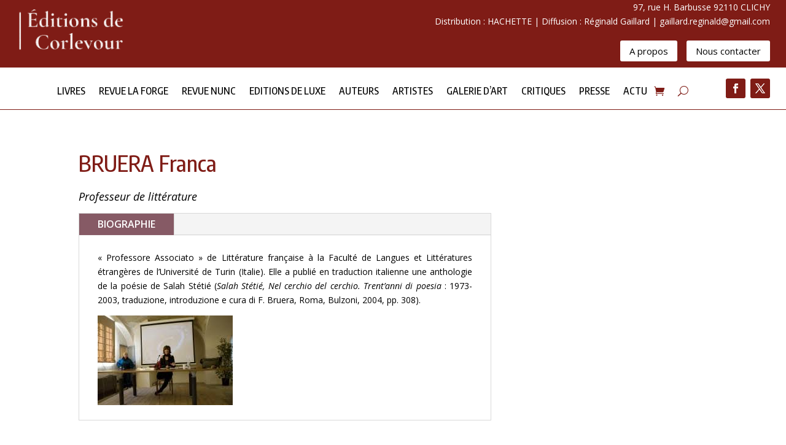

--- FILE ---
content_type: text/css
request_url: https://editions-corlevour.com/wp-content/et-cache/2446/et-divi-dynamic-tb-230799-tb-9649-2446-late.css?ver=1767935511
body_size: 127
content:
@font-face{font-family:ETmodules;font-display:block;src:url(//editions-corlevour.com/wp-content/themes/Divi/core/admin/fonts/modules/social/modules.eot);src:url(//editions-corlevour.com/wp-content/themes/Divi/core/admin/fonts/modules/social/modules.eot?#iefix) format("embedded-opentype"),url(//editions-corlevour.com/wp-content/themes/Divi/core/admin/fonts/modules/social/modules.woff) format("woff"),url(//editions-corlevour.com/wp-content/themes/Divi/core/admin/fonts/modules/social/modules.ttf) format("truetype"),url(//editions-corlevour.com/wp-content/themes/Divi/core/admin/fonts/modules/social/modules.svg#ETmodules) format("svg");font-weight:400;font-style:normal}

--- FILE ---
content_type: application/javascript
request_url: https://editions-corlevour.com/wp-content/plugins/woo-product-bundle-premium/assets/js/frontend.js?ver=6.2.1
body_size: 4596
content:
'use strict';

(function($) {
  var woosb_timeout = null;

  $(function() {
    if (!$('.woosb-wrap').length) {
      return;
    }

    $('.woosb-wrap').each(function() {
      woosb_init($(this), 'ready');
    });
  });

  $(document).on('woosq_loaded', function() {
    // product bundles in quick view popup
    woosb_init($('#woosq-popup .woosb-wrap'), 'woosq');
  });

  $(document).on('woovr_selected', function(e, selected, variations) {
    var $wrap = variations.closest('.woosb-wrap');
    var $product = variations.closest('.woosb-product');

    if ($product.length) {
      var _id = selected.attr('data-id');
      var _price = selected.attr('data-price');
      var _regular_price = selected.attr('data-regular-price');
      var _price_html = selected.attr('data-pricehtml');
      var _image_src = selected.attr('data-imagesrc');
      var _purchasable = selected.attr('data-purchasable');
      var _attrs = selected.attr('data-attrs');

      if (_purchasable === 'yes' && _id >= 0) {
        // change data
        $product.attr('data-id', _id);
        $product.attr('data-price', _price);

        // change price
        woosb_change_price($product, _price, _regular_price, _price_html);

        // change image
        if (_image_src && _image_src !== '') {
          $product.find('.woosb-thumb-ori').hide();
          $product.find('.woosb-thumb-new').
              html('<img src="' + _image_src + '"/>').
              show();
        } else {
          $product.find('.woosb-thumb-ori').show();
          $product.find('.woosb-thumb-new').html('').hide();
        }

        // change attributes
        $product.attr('data-attrs', _attrs.replace(/\/$/, ''));
      } else {
        // reset data
        $product.attr('data-id', 0);
        $product.attr('data-price', 0);
        $product.attr('data-attrs', '');

        // reset price
        $product.find('.woosb-price-ori').show();
        $product.find('.woosb-price-new').html('').hide();

        // reset image
        $product.find('.woosb-thumb-ori').show();
        $product.find('.woosb-thumb-new').html('').hide();
      }

      // reset sku, weight & dimensions
      $('.product_meta .sku').wc_reset_content();
      $('.product_weight, .woocommerce-product-attributes-item--weight .woocommerce-product-attributes-item__value').
          wc_reset_content();
      $('.product_dimensions, .woocommerce-product-attributes-item--dimensions .woocommerce-product-attributes-item__value').
          wc_reset_content();
    }

    woosb_init($wrap, 'woovr_selected');
  });

  $(document).on('found_variation', function(e, t) {
    var $wrap = $(e['target']).closest('.woosb-wrap');
    var $product = $(e['target']).closest('.woosb-product');

    if ($product.length) {
      if (t['image']['url'] && t['image']['url'] !== '') {
        var image_src = t['image']['url'];

        if (t['image']['thumb_src'] && t['image']['thumb_src'] !== '') {
          image_src = t['image']['thumb_src'];
        }

        // change image
        $product.find('.woosb-thumb-ori').hide();

        if (t['image']['srcset'] && t['image']['srcset'] !== '') {
          $product.find('.woosb-thumb-new').
              html('<img src="' + image_src + '" srcset="' +
                  t['image']['srcset'] + '"/>').
              show();
        } else {
          $product.find('.woosb-thumb-new').
              html('<img src="' + image_src + '"/>').
              show();
        }
      } else {
        $product.find('.woosb-thumb-ori').show();
        $product.find('.woosb-thumb-new').html('').hide();
      }

      if (t['price_html'] !== undefined && t['price_html'] !== '' &&
          t['display_price'] !== undefined && t['display_price'] !== '') {
        woosb_change_price($product, t['display_price'],
            t['display_regular_price'], t['price_html']);
      }

      if (t['variation_description'] !== undefined) {
        $product.find('.woosb-variation-description').
            html(t['variation_description']).
            show();
      } else {
        $product.find('.woosb-variation-description').html('').hide();
      }

      if (t['is_purchasable']) {
        // change the price
        if (woosb_vars.bundled_price_from === 'regular_price' &&
            t['display_regular_price'] !== undefined) {
          $product.attr('data-price', t['display_regular_price']);
        } else {
          $product.attr('data-price', t['display_price']);
        }

        // change stock notice
        if (t['is_in_stock']) {
          $wrap.next('p.stock').show();
          $product.attr('data-id', t['variation_id']);
        } else {
          $wrap.next('p.stock').hide();
          $product.attr('data-id', 0);
        }

        // change availability
        if (t['availability_html'] && t['availability_html'] !== '') {
          $product.find('.woosb-availability').
              html(t['availability_html']).
              show();
        } else {
          $product.find('.woosb-availability').html('').hide();
        }

        // change attributes
        var attrs = {};

        $product.find('select[name^="attribute_"]').each(function() {
          var attr_name = $(this).attr('name');

          attrs[attr_name] = $(this).val();
        });

        $product.attr('data-attrs', JSON.stringify(attrs));
      }

      if (woosb_vars.change_image === 'no') {
        // prevent changing the main image
        $(e['target']).closest('.variations_form').trigger('reset_image');
      }

      // reset sku, weight & dimensions
      $('.product_meta .sku').wc_reset_content();
      $('.product_weight, .woocommerce-product-attributes-item--weight .woocommerce-product-attributes-item__value').
          wc_reset_content();
      $('.product_dimensions, .woocommerce-product-attributes-item--dimensions .woocommerce-product-attributes-item__value').
          wc_reset_content();

      $(document).trigger('woosb_found_variation', [$product, t]);

      woosb_init($wrap, 'found_variation');
    }
  });

  $(document).on('reset_data', function(e) {
    var $wrap = $(e['target']).closest('.woosb-wrap');
    var $product = $(e['target']).closest('.woosb-product');

    if ($product.length) {
      // reset thumb
      $product.find('.woosb-thumb-new').hide();
      $product.find('.woosb-thumb-ori').show();

      // reset price
      $product.find('.woosb-price-new').hide();
      $product.find('.woosb-price-ori').show();

      // reset availability
      $product.find('.woosb-availability').html('').hide();

      // reset desc
      $product.find('.woosb-variation-description').html('').hide();

      // reset data
      $product.attr('data-id', 0);
      $product.attr('data-price', 0);
      $product.attr('data-attrs', '');

      $(document).trigger('woosb_reset_data', [$product]);

      woosb_init($wrap, 'reset_data');
    }
  });

  $(document).
      on('click touch',
          '.woosb-quantity-input-plus, .woosb-quantity-input-minus',
          function() {
            // get values
            var $qty = $(this).
                    closest('.woosb-quantity-input').
                    find('.woosb-qty'),
                val = parseFloat($qty.val()),
                max = parseFloat($qty.attr('max')),
                min = parseFloat($qty.attr('min')),
                step = $qty.attr('step');

            // format values
            if (!val || val === '' || val === 'NaN') {
              val = 0;
            }

            if (max === '' || max === 'NaN') {
              max = '';
            }

            if (min === '' || min === 'NaN') {
              min = 0;
            }

            if (step === 'any' || step === '' || step === undefined ||
                parseFloat(step) === 'NaN') {
              step = 1;
            } else {
              step = parseFloat(step);
            }

            // change the value
            if ($(this).is('.woosb-quantity-input-plus')) {
              if (max && (
                  max == val || val > max
              )) {
                $qty.val(max);
              } else {
                $qty.val((val + step).toFixed(woosb_decimal_places(step)));
              }
            } else {
              if (min && (
                  min == val || val < min
              )) {
                $qty.val(min);
              } else if (val > 0) {
                $qty.val((val - step).toFixed(woosb_decimal_places(step)));
              }
            }

            // trigger change event
            $qty.trigger('change');
          });

  $(document).on('click touch', '.single_add_to_cart_button', function(e) {
    var $this = $(this);

    if ($this.hasClass('woosb-disabled')) {
      e.preventDefault();
    }
  });

  $(document).on('change', '.woosb-qty', function() {
    var $this = $(this);

    woosb_check_qty($this);
  });

  $(document).on('keyup', '.woosb-qty', function() {
    var $this = $(this);

    if (woosb_timeout != null) clearTimeout(woosb_timeout);
    woosb_timeout = setTimeout(woosb_check_qty, 1000, $this);
  });
})(jQuery);

function woosb_init($wrap, context = null) {
  woosb_check_ready($wrap, context);
  woosb_calc_price($wrap, context);
  woosb_save_ids($wrap, context);

  jQuery(document).trigger('woosb_init', [$wrap, context]);
}

function woosb_check_ready($wrap) {
  var total = 0;
  var selection_name = '';
  var is_selection = false;
  var is_empty = true;
  var is_min = false;
  var is_max = false;
  var wid = $wrap.attr('data-id');
  var $products = $wrap.find('.woosb-products');
  var $alert = $wrap.find('.woosb-alert');
  var $ids = jQuery('.woosb-ids-' + wid);
  var $btn = $ids.closest('form.cart').find('.single_add_to_cart_button');

  // remove ajax add to cart
  $btn.removeClass('ajax_add_to_cart');

  if (!$products.length ||
      (($products.attr('data-variables') === 'no') &&
          ($products.attr('data-optional') === 'no'))) {
    // don't need to do anything
    return;
  }

  $products.find('.woosb-product').each(function() {
    var $this = jQuery(this);

    if ((
        parseFloat($this.attr('data-qty')) > 0
    ) && (
        parseInt($this.attr('data-id')) === 0
    )) {
      is_selection = true;

      if (selection_name === '') {
        selection_name = $this.attr('data-name');
      }
    }

    if (parseFloat($this.attr('data-qty')) > 0) {
      is_empty = false;
      total += parseFloat($this.attr('data-qty'));
    }
  });

  // check min
  if ((
      $products.attr('data-optional') === 'yes'
  ) && $products.attr('data-min') && (
      total < parseFloat($products.attr('data-min'))
  )) {
    is_min = true;
  }

  // check max
  if ((
      $products.attr('data-optional') === 'yes'
  ) && $products.attr('data-max') && (
      total > parseFloat($products.attr('data-max'))
  )) {
    is_max = true;
  }

  if (is_selection || is_empty || is_min || is_max) {
    $btn.addClass('woosb-disabled');

    if (is_selection) {
      $alert.
          html(woosb_vars.alert_selection.replace('[name]',
              '<strong>' + selection_name + '</strong>')).slideDown();
    } else if (is_empty) {
      $alert.html(woosb_vars.alert_empty).slideDown();
    } else if (is_min) {
      $alert.html(
          woosb_vars.alert_min.replace('[min]', $products.attr('data-min')).
              replace('[selected]', total)).slideDown();
    } else if (is_max) {
      $alert.html(
          woosb_vars.alert_max.replace('[max]', $products.attr('data-max')).
              replace('[selected]', total)).slideDown();
    }

    jQuery(document).
        trigger('woosb_check_ready',
            [false, is_selection, is_empty, is_min, is_max, $wrap]);
  } else {
    $alert.html('').slideUp();
    $btn.removeClass('woosb-disabled');

    // ready
    jQuery(document).
        trigger('woosb_check_ready',
            [true, is_selection, is_empty, is_min, is_max, $wrap]);
  }
}

function woosb_calc_price($wrap) {
  var total = 0;
  var total_sale = 0;
  var wid = $wrap.attr('data-id');
  var $products = $wrap.find('.woosb-products');
  var price_suffix = $products.attr('data-price-suffix');
  var $total = $wrap.find('.woosb-total');
  var $price = jQuery('.woosb-price-' + wid);
  var $woobt = jQuery('.woobt-wrap-' + wid);
  var total_woobt = parseFloat($woobt.length ? $woobt.attr('data-total') : 0);
  var discount = parseFloat($products.attr('data-discount'));
  var discount_amount = parseFloat($products.attr('data-discount-amount'));
  var fixed_price = $products.attr('data-fixed-price');
  var saved = '';
  var fix = Math.pow(10, Number(woosb_vars.price_decimals) + 1);
  var is_discount = discount > 0 && discount < 100;
  var is_discount_amount = discount_amount > 0;

  $products.find('.woosb-product').each(function() {
    var $this = jQuery(this);
    if (parseFloat($this.attr('data-price')) > 0) {
      var this_price = parseFloat($this.attr('data-price')) *
          parseFloat($this.attr('data-qty'));
      total += this_price;
      if (!is_discount_amount && is_discount) {
        this_price *= (100 - discount) / 100;
        this_price = Math.round(this_price * fix) / fix;
      }
      total_sale += this_price;
    }
  });

  // fix js number https://www.w3schools.com/js/js_numbers.asp
  total = woosb_round(total, woosb_vars.price_decimals);

  if (is_discount_amount && discount_amount < total) {
    total_sale = total - discount_amount;
    saved = woosb_format_price(discount_amount);
  } else if (is_discount) {
    saved = woosb_round(discount, 2) + '%';
  } else {
    total_sale = total;
  }

  if (fixed_price === 'yes') {
    total_sale = parseFloat($products.attr('data-price'));
  }

  var total_html = woosb_price_html(total, total_sale);
  var total_all_html = woosb_price_html(total + total_woobt,
      total_sale + total_woobt);

  if (saved !== '') {
    total_html += ' <small class="woocommerce-price-suffix">' +
        woosb_vars.saved_text.replace('[d]', saved) + '</small>';
  }

  // change the bundle total
  $total.html(woosb_vars.price_text + ' ' + total_html + price_suffix).
      slideDown();

  if ((
      woosb_vars.change_price !== 'no'
  ) && (
      $products.attr('data-fixed-price') === 'no'
  ) && (
      (
          $products.attr('data-variables') === 'yes'
      ) || (
          $products.attr('data-optional') === 'yes'
      )
  )) {
    if ((woosb_vars.change_price === 'yes_custom') &&
        (woosb_vars.price_selector != null) &&
        (woosb_vars.price_selector !== '')) {
      $price = jQuery(woosb_vars.price_selector);
    }

    // change the main price
    if ($woobt.length) {
      // woobt
      $price.html(total_all_html + price_suffix);
    } else {
      if (typeof ($price.attr('data-o_price')) === 'undefined') {
        $price.attr('data-o_price', woosb_encode_entities($price.html()));
      }

      $price.html(total_html + price_suffix);
    }
  }

  if ($woobt.length) {
    // woobt
    $woobt.find('.woobt-products').attr('data-product-price-html', total_html);
    $woobt.find('.woobt-product-this').
        attr('data-price', total_sale).
        attr('data-regular-price', total);

    woobt_init($woobt);
  }

  jQuery(document).
      trigger('woosb_calc_price',
          [total_sale, total, total_html, price_suffix, $wrap]);
}

function woosb_save_ids($wrap) {
  var ids = Array();
  var wid = $wrap.attr('data-id');
  var $ids = jQuery('.woosb-ids-' + wid);
  var $products = $wrap.find('.woosb-products');

  $products.find('.woosb-product').each(function() {
    var $this = jQuery(this);
    var id = parseInt($this.attr('data-id'));
    var qty = parseFloat($this.attr('data-qty'));
    var attrs = $this.attr('data-attrs');

    if ((id > 0) && (qty > 0)) {
      if (attrs != undefined) {
        attrs = encodeURIComponent(attrs);
      } else {
        attrs = '';
      }

      ids.push(id + '/' + qty + '/' + attrs);
    }
  });

  $ids.val(ids.join(','));

  jQuery(document).trigger('woosb_save_ids', [ids, $wrap]);
}

function woosb_check_qty($qty) {
  var $wrap = $qty.closest('.woosb-wrap');
  var qty = parseFloat($qty.val());
  var min = parseFloat($qty.attr('min'));
  var max = parseFloat($qty.attr('max'));

  if ((qty === '') || isNaN(qty)) {
    qty = 0;
  }

  if (!isNaN(min) && (
      qty < min
  )) {
    qty = min;
  }

  if (!isNaN(max) && (
      qty > max
  )) {
    qty = max;
  }

  $qty.val(qty);
  $qty.closest('.woosb-product').attr('data-qty', qty);

  // change subtotal
  if (woosb_vars.bundled_price === 'subtotal') {
    var $products = $wrap.find('.woosb-products');
    var $product = $qty.closest('.woosb-product');
    var price_suffix = $product.attr('data-price-suffix');
    var ori_price = parseFloat($product.attr('data-price')) *
        parseFloat($product.attr('data-qty'));

    $product.find('.woosb-price-ori').hide();

    if (parseFloat($products.attr('data-discount')) > 0 &&
        $products.attr('data-fixed-price') === 'no') {
      var new_price = ori_price *
          (100 - parseFloat($products.attr('data-discount'))) / 100;

      $product.find('.woosb-price-new').
          html(woosb_price_html(ori_price, new_price) + price_suffix).show();
    } else {
      $product.find('.woosb-price-new').
          html(woosb_price_html(ori_price) + price_suffix).
          show();
    }
  }

  jQuery(document).trigger('woosb_check_qty', [qty, $qty]);

  woosb_init($wrap, 'woosb_check_qty');
}

function woosb_change_price($product, price, regular_price, price_html) {
  var $products = $product.closest('.woosb-products');
  var price_suffix = $product.attr('data-price-suffix');

  // hide ori price
  $product.find('.woosb-price-ori').hide();

  // calculate new price
  if (woosb_vars.bundled_price === 'subtotal') {
    var ori_price = parseFloat(price) *
        parseFloat($product.attr('data-qty'));

    if (woosb_vars.bundled_price_from === 'regular_price' &&
        regular_price !== undefined) {
      ori_price = parseFloat(regular_price) *
          parseFloat($product.attr('data-qty'));
    }

    var new_price = ori_price;

    if (parseFloat($products.attr('data-discount')) > 0) {
      new_price = ori_price *
          (100 - parseFloat($products.attr('data-discount'))) / 100;
    }

    $product.find('.woosb-price-new').
        html(woosb_price_html(ori_price, new_price) + price_suffix).show();
  } else {
    if (parseFloat($products.attr('data-discount')) > 0) {
      var ori_price = parseFloat(price);

      if (woosb_vars.bundled_price_from === 'regular_price' &&
          regular_price !== undefined) {
        ori_price = parseFloat(regular_price);
      }

      var new_price = ori_price *
          (100 - parseFloat($products.attr('data-discount'))) / 100;
      $product.find('.woosb-price-new').
          html(woosb_price_html(ori_price, new_price) + price_suffix).show();
    } else {
      if (woosb_vars.bundled_price_from === 'regular_price' &&
          regular_price !== undefined) {
        $product.find('.woosb-price-new').
            html(woosb_price_html(regular_price) + price_suffix).
            show();
      } else if (price_html !== '') {
        $product.find('.woosb-price-new').
            html(price_html).
            show();
      }
    }
  }
}

function woosb_round(value, decimals) {
  return Number(Math.round(value + 'e' + decimals) + 'e-' + decimals);
}

function woosb_format_money(number, places, symbol, thousand, decimal) {
  number = number || 0;
  places = !isNaN(places = Math.abs(places)) ? places : 2;
  symbol = symbol !== undefined ? symbol : '$';
  thousand = thousand || ',';
  decimal = decimal || '.';

  var negative = number < 0 ? '-' : '',
      i = parseInt(
          number = woosb_round(Math.abs(+number || 0), places).toFixed(places),
          10) + '',
      j = 0;

  if (i.length > 3) {
    j = i.length % 3;
  }

  return symbol + negative + (
      j ? i.substr(0, j) + thousand : ''
  ) + i.substr(j).replace(/(\d{3})(?=\d)/g, '$1' + thousand) + (
      places ?
          decimal +
          woosb_round(Math.abs(number - i), places).toFixed(places).slice(2) :
          ''
  );
}

function woosb_format_price(price) {
  var price_html = '<span class="woocommerce-Price-amount amount">';
  var price_formatted = woosb_format_money(price, woosb_vars.price_decimals, '',
      woosb_vars.price_thousand_separator, woosb_vars.price_decimal_separator);

  switch (woosb_vars.price_format) {
    case '%1$s%2$s':
      //left
      price_html += '<span class="woocommerce-Price-currencySymbol">' +
          woosb_vars.currency_symbol + '</span>' + price_formatted;
      break;
    case '%1$s %2$s':
      //left with space
      price_html += '<span class="woocommerce-Price-currencySymbol">' +
          woosb_vars.currency_symbol + '</span> ' + price_formatted;
      break;
    case '%2$s%1$s':
      //right
      price_html += price_formatted +
          '<span class="woocommerce-Price-currencySymbol">' +
          woosb_vars.currency_symbol + '</span>';
      break;
    case '%2$s %1$s':
      //right with space
      price_html += price_formatted +
          ' <span class="woocommerce-Price-currencySymbol">' +
          woosb_vars.currency_symbol + '</span>';
      break;
    default:
      //default
      price_html += '<span class="woocommerce-Price-currencySymbol">' +
          woosb_vars.currency_symbol + '</span> ' + price_formatted;
  }

  price_html += '</span>';

  return price_html;
}

function woosb_price_html(regular_price, sale_price) {
  var price_html = '';

  if (sale_price < regular_price) {
    price_html = '<del>' + woosb_format_price(regular_price) + '</del> <ins>' +
        woosb_format_price(sale_price) + '</ins>';
  } else {
    price_html = woosb_format_price(regular_price);
  }

  return price_html;
}

function woosb_decimal_places(num) {
  var match = ('' + num).match(/(?:\.(\d+))?(?:[eE]([+-]?\d+))?$/);

  if (!match) {
    return 0;
  }

  return Math.max(
      0,
      // Number of digits right of decimal point.
      (match[1] ? match[1].length : 0)
      // Adjust for scientific notation.
      - (match[2] ? +match[2] : 0));
}

function woosb_encode_entities(str) {
  return String(str).
      replace(/&/g, '&amp;').
      replace(/</g, '&lt;').
      replace(/>/g, '&gt;').
      replace(/"/g, '&quot;');
}

function woosb_decode_entities(str) {
  var textArea = document.createElement('textarea');
  textArea.innerHTML = str;
  return textArea.value;
}
